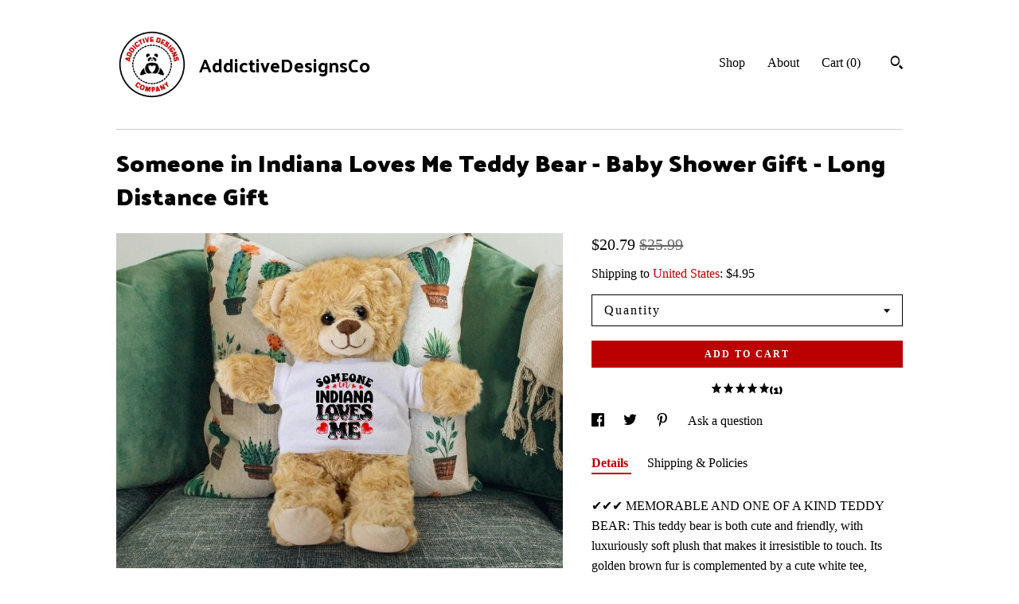

--- FILE ---
content_type: text/plain
request_url: https://www.google-analytics.com/j/collect?v=1&_v=j102&a=1878104029&t=pageview&_s=1&dl=https%3A%2F%2Faddictivedesignsco.com%2Flisting%2F1468434507%2Fsomeone-in-indiana-loves-me-teddy-bear&ul=en-us%40posix&dt=Someone%20in%20Indiana%20Loves%20Me%20Teddy%20Bear%20-%20Baby%20Shower%20Gift%20-%20Long%20Distance%20Gift&sr=1280x720&vp=1280x720&_u=YEBAAAABAAAAACAAo~&jid=888846422&gjid=1592180235&cid=2136646340.1768713547&tid=UA-189454368-2&_gid=2121757652.1768713547&_r=1&_slc=1&gtm=45He61e1n71TG543Pv71538743za200zd71538743&gcd=13l3l3l3l1l1&dma=0&tag_exp=103116026~103200004~104527906~104528501~104684208~104684211~105391253~115938465~115938468~116744866~117041587&z=1698173205
body_size: -835
content:
2,cG-W8DW2FN3Y6